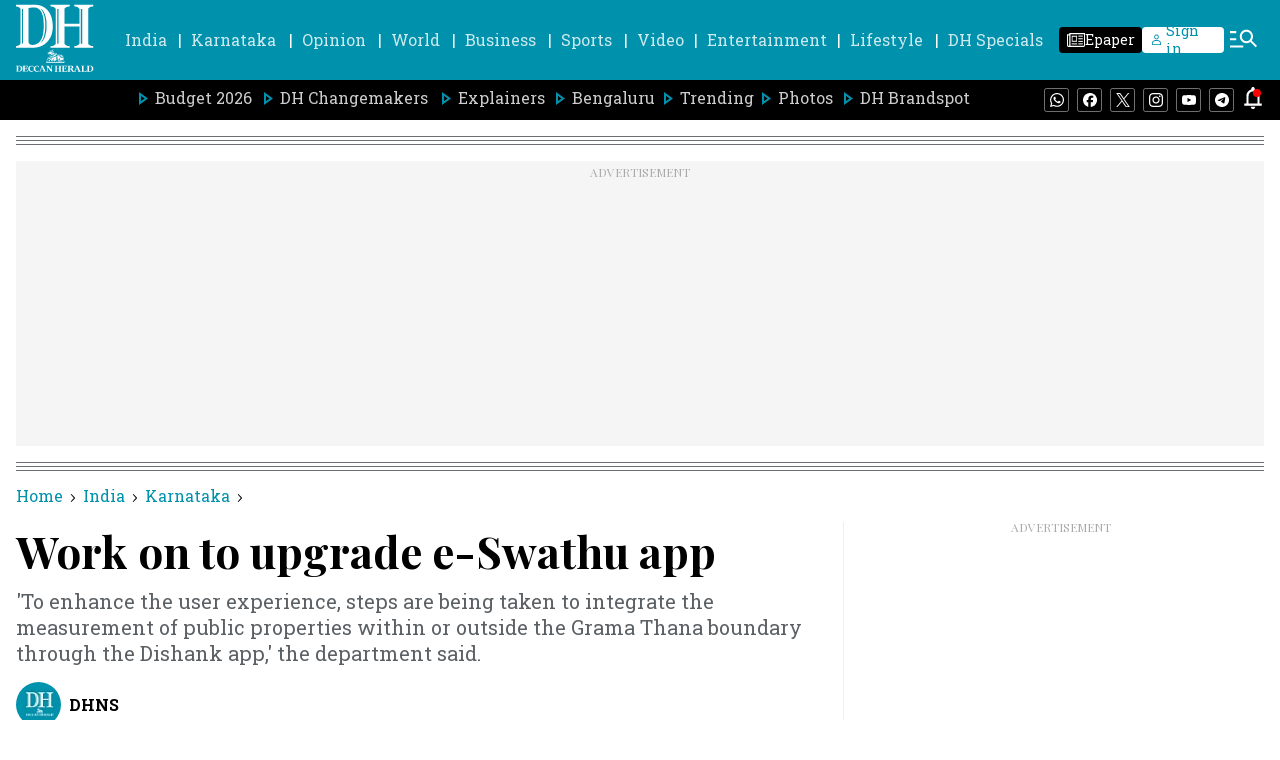

--- FILE ---
content_type: text/html; charset=utf-8
request_url: https://www.google.com/recaptcha/api2/aframe
body_size: 267
content:
<!DOCTYPE HTML><html><head><meta http-equiv="content-type" content="text/html; charset=UTF-8"></head><body><script nonce="LvKy_m-31MsLpaH-QsNAxA">/** Anti-fraud and anti-abuse applications only. See google.com/recaptcha */ try{var clients={'sodar':'https://pagead2.googlesyndication.com/pagead/sodar?'};window.addEventListener("message",function(a){try{if(a.source===window.parent){var b=JSON.parse(a.data);var c=clients[b['id']];if(c){var d=document.createElement('img');d.src=c+b['params']+'&rc='+(localStorage.getItem("rc::a")?sessionStorage.getItem("rc::b"):"");window.document.body.appendChild(d);sessionStorage.setItem("rc::e",parseInt(sessionStorage.getItem("rc::e")||0)+1);localStorage.setItem("rc::h",'1768950183372');}}}catch(b){}});window.parent.postMessage("_grecaptcha_ready", "*");}catch(b){}</script></body></html>

--- FILE ---
content_type: application/javascript; charset=utf-8
request_url: https://fundingchoicesmessages.google.com/f/AGSKWxWoor1phpNMvKkad_QOfCEXJ3icc-DnTrC4LKPYE6ISW8ogfsMR3jMlvYW0tKgZDC_BH2ySTxnmHD9QAWklQqpgw3QPTPLFPSBmharDEX1b2tf6xe8LmLDzVMDoeeoADKCTo7P-bjwVQkcokqyCthIvB6cs3miZ2-j7hlph7OSydsPaMVKClhnQhICA/_/adgallery3./floatingad./valueclickvert._advertisment./mellowads.
body_size: -1290
content:
window['0601528b-fa21-4695-bcaa-c56c895cd384'] = true;

--- FILE ---
content_type: text/javascript; charset=utf-8
request_url: https://comment.deccanherald.com/api/story/count.js?callback=CoralCount.setCount&id=349614c5-2040-49e2-9731-f2ea3d599e04&ref=aHR0cHM6Ly93d3cuZGVjY2FuaGVyYWxkLmNvbS9pbmRpYS9rYXJuYXRha2Evd29yay1vbi10by11cGdyYWRlLWUtc3dhdGh1LWFwcC0zMTI3NTQw&url=https%3A%2F%2Fwww.deccanherald.com%2Findia%2Fkarnataka%2Fwork-on-to-upgrade-e-swathu-app-3127540
body_size: 227
content:
/**/ typeof CoralCount.setCount === 'function' && CoralCount.setCount({"ref":"aHR0cHM6Ly93d3cuZGVjY2FuaGVyYWxkLmNvbS9pbmRpYS9rYXJuYXRha2Evd29yay1vbi10by11cGdyYWRlLWUtc3dhdGh1LWFwcC0zMTI3NTQw","countHtml":"<span class=\"coral-count-number\">COMMENT_COUNT</span>","textHtml":"<span class=\"coral-count-text\">Comments</span>","count":0,"id":null});